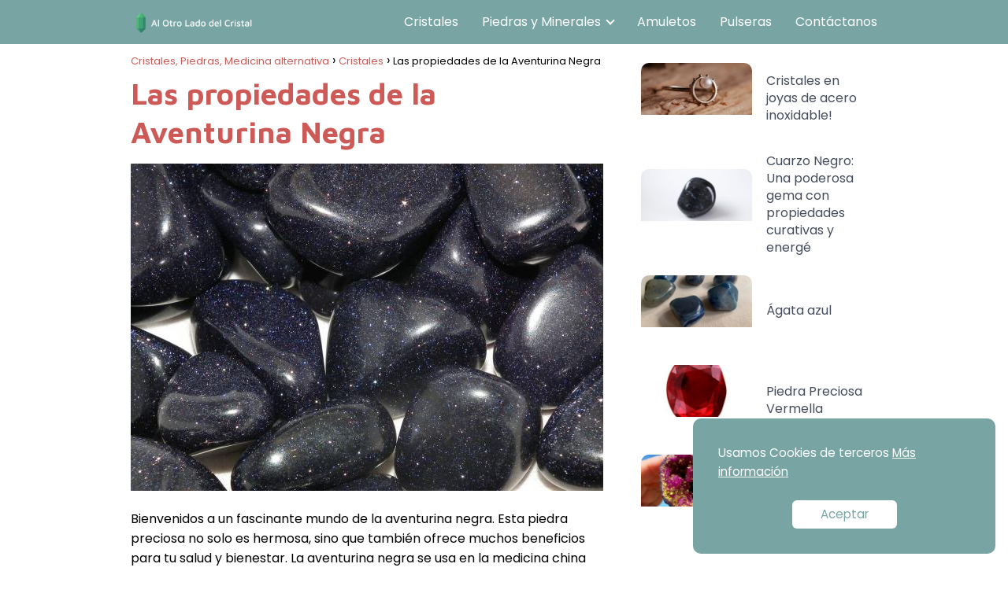

--- FILE ---
content_type: text/html; charset=UTF-8
request_url: https://alotroladodelcristal.com/cristales/las-propiedades-de-la-aventurina-negra/
body_size: 18012
content:
<!DOCTYPE html><html lang="es" prefix="og: https://ogp.me/ns#" > <head> <meta charset="UTF-8"><meta name="viewport" content="width=device-width, initial-scale=1.0, maximum-scale=2.0"> <style>img:is([sizes="auto" i], [sizes^="auto," i]) { contain-intrinsic-size: 3000px 1500px }</style> <link rel="dns-prefetch" href="https://www.googletagmanager.com"><link rel="preconnect" href="https://fonts.googleapis.com" crossorigin><link rel="preconnect" href="https://fonts.gstatic.com/" crossorigin><link rel="preconnect" href="https://www.googletagmanager.com" crossorigin><title>Las propiedades de la Aventurina Negra - Cristales, Piedras, Medicina alternativa</title><meta name="description" content="Bienvenidos a un fascinante mundo de la aventurina negra. Esta piedra preciosa no solo es hermosa, sino que también ofrece muchos beneficios para tu salud y"/><meta name="robots" content="follow, index, max-snippet:-1, max-video-preview:-1, max-image-preview:large"/><link rel="canonical" href="https://alotroladodelcristal.com/cristales/las-propiedades-de-la-aventurina-negra/"/><meta property="og:locale" content="es_ES"/><meta property="og:type" content="article"/><meta property="og:title" content="Las propiedades de la Aventurina Negra - Cristales, Piedras, Medicina alternativa"/><meta property="og:description" content="Bienvenidos a un fascinante mundo de la aventurina negra. Esta piedra preciosa no solo es hermosa, sino que también ofrece muchos beneficios para tu salud y"/><meta property="og:url" content="https://alotroladodelcristal.com/cristales/las-propiedades-de-la-aventurina-negra/"/><meta property="og:site_name" content="Al otro lado del cristal"/><meta property="article:section" content="Cristales"/><meta property="og:image" content="https://alotroladodelcristal.com/wp-content/uploads/las-propiedades-de-la-aventurina-negra.jpg"/><meta property="og:image:secure_url" content="https://alotroladodelcristal.com/wp-content/uploads/las-propiedades-de-la-aventurina-negra.jpg"/><meta property="og:image:width" content="600"/><meta property="og:image:height" content="416"/><meta property="og:image:alt" content="Las propiedades de la Aventurina Negra"/><meta property="og:image:type" content="image/jpeg"/><meta property="article:published_time" content="2023-03-12T00:14:40+00:00"/><meta name="twitter:card" content="summary_large_image"/><meta name="twitter:title" content="Las propiedades de la Aventurina Negra - Cristales, Piedras, Medicina alternativa"/><meta name="twitter:description" content="Bienvenidos a un fascinante mundo de la aventurina negra. Esta piedra preciosa no solo es hermosa, sino que también ofrece muchos beneficios para tu salud y"/><meta name="twitter:site" content="@margaritamaria"/><meta name="twitter:creator" content="@margaritamaria"/><meta name="twitter:image" content="https://alotroladodelcristal.com/wp-content/uploads/las-propiedades-de-la-aventurina-negra.jpg"/><meta name="twitter:label1" content="Escrito por"/><meta name="twitter:data1" content="admin"/><meta name="twitter:label2" content="Tiempo de lectura"/><meta name="twitter:data2" content="6 minutos"/><script type="application/ld+json" class="rank-math-schema">{"@context":"https://schema.org","@graph":[{"@type":["Person","Organization"],"@id":"https://alotroladodelcristal.com/#person","name":"Al otro lado del cristal","sameAs":["https://twitter.com/margaritamaria"],"logo":{"@type":"ImageObject","@id":"https://alotroladodelcristal.com/#logo","url":"https://alotroladodelcristal.com/wp-content/uploads/cropped-Al-otro-lado-del-cristal-Logo-Menu-2.png","contentUrl":"https://alotroladodelcristal.com/wp-content/uploads/cropped-Al-otro-lado-del-cristal-Logo-Menu-2.png","caption":"Al otro lado del cristal","inLanguage":"es"},"image":{"@type":"ImageObject","@id":"https://alotroladodelcristal.com/#logo","url":"https://alotroladodelcristal.com/wp-content/uploads/cropped-Al-otro-lado-del-cristal-Logo-Menu-2.png","contentUrl":"https://alotroladodelcristal.com/wp-content/uploads/cropped-Al-otro-lado-del-cristal-Logo-Menu-2.png","caption":"Al otro lado del cristal","inLanguage":"es"}},{"@type":"WebSite","@id":"https://alotroladodelcristal.com/#website","url":"https://alotroladodelcristal.com","name":"Al otro lado del cristal","publisher":{"@id":"https://alotroladodelcristal.com/#person"},"inLanguage":"es"},{"@type":"ImageObject","@id":"https://alotroladodelcristal.com/wp-content/uploads/las-propiedades-de-la-aventurina-negra.jpg","url":"https://alotroladodelcristal.com/wp-content/uploads/las-propiedades-de-la-aventurina-negra.jpg","width":"600","height":"416","inLanguage":"es"},{"@type":"WebPage","@id":"https://alotroladodelcristal.com/cristales/las-propiedades-de-la-aventurina-negra/#webpage","url":"https://alotroladodelcristal.com/cristales/las-propiedades-de-la-aventurina-negra/","name":"Las propiedades de la Aventurina Negra - Cristales, Piedras, Medicina alternativa","datePublished":"2023-03-12T00:14:40+00:00","dateModified":"2023-03-12T00:14:40+00:00","isPartOf":{"@id":"https://alotroladodelcristal.com/#website"},"primaryImageOfPage":{"@id":"https://alotroladodelcristal.com/wp-content/uploads/las-propiedades-de-la-aventurina-negra.jpg"},"inLanguage":"es"},{"@type":"Person","@id":"https://alotroladodelcristal.com/author/alejagarcia/","name":"admin","url":"https://alotroladodelcristal.com/author/alejagarcia/","image":{"@type":"ImageObject","@id":"https://secure.gravatar.com/avatar/e4a4f6482527ed59e002e11f39776c4311c81be1bfce4dd61591c2bc8673284a?s=96&amp;r=g","url":"https://secure.gravatar.com/avatar/e4a4f6482527ed59e002e11f39776c4311c81be1bfce4dd61591c2bc8673284a?s=96&amp;r=g","caption":"admin","inLanguage":"es"},"sameAs":["https://alotroladodelcristal.com"]},{"@type":"BlogPosting","headline":"Las propiedades de la Aventurina Negra - Cristales, Piedras, Medicina alternativa","datePublished":"2023-03-12T00:14:40+00:00","dateModified":"2023-03-12T00:14:40+00:00","articleSection":"Cristales","author":{"@id":"https://alotroladodelcristal.com/author/alejagarcia/","name":"admin"},"publisher":{"@id":"https://alotroladodelcristal.com/#person"},"description":"Bienvenidos a un fascinante mundo de la aventurina negra. Esta piedra preciosa no solo es hermosa, sino que tambi\u00e9n ofrece muchos beneficios para tu salud y","name":"Las propiedades de la Aventurina Negra - Cristales, Piedras, Medicina alternativa","@id":"https://alotroladodelcristal.com/cristales/las-propiedades-de-la-aventurina-negra/#richSnippet","isPartOf":{"@id":"https://alotroladodelcristal.com/cristales/las-propiedades-de-la-aventurina-negra/#webpage"},"image":{"@id":"https://alotroladodelcristal.com/wp-content/uploads/las-propiedades-de-la-aventurina-negra.jpg"},"inLanguage":"es","mainEntityOfPage":{"@id":"https://alotroladodelcristal.com/cristales/las-propiedades-de-la-aventurina-negra/#webpage"}}]}</script><link rel='dns-prefetch' href='//www.google.com'/><link rel='dns-prefetch' href='//fonts.googleapis.com'/><link rel="alternate" type="application/rss+xml" title="Cristales, Piedras, Medicina alternativa &raquo; Feed" href="https://alotroladodelcristal.com/feed/"/><link rel="alternate" type="application/rss+xml" title="Cristales, Piedras, Medicina alternativa &raquo; Feed de los comentarios" href="https://alotroladodelcristal.com/comments/feed/"/><link rel='stylesheet' id='wp-block-library-css' href='https://alotroladodelcristal.com/wp-includes/css/dist/block-library/style.min.css?ver=6.8.3' type='text/css' media='all'/><style id='classic-theme-styles-inline-css' type='text/css'>/*! This file is auto-generated */.wp-block-button__link{color:#fff;background-color:#32373c;border-radius:9999px;box-shadow:none;text-decoration:none;padding:calc(.667em + 2px) calc(1.333em + 2px);font-size:1.125em}.wp-block-file__button{background:#32373c;color:#fff;text-decoration:none}</style><link rel='stylesheet' id='contact-form-7-css' href='https://alotroladodelcristal.com/wp-content/plugins/contact-form-7/includes/css/styles.css?ver=6.1' type='text/css' media='all'/><link rel='stylesheet' id='asap-style-css' href='https://alotroladodelcristal.com/wp-content/themes/AsapTheme/assets/css/main.min.css?ver=02150722' type='text/css' media='all'/><link rel='stylesheet' id='asap-google-fonts-css' href='https://fonts.googleapis.com/css2?family=Poppins:wght@400;700&#038;family=Maven+Pro:wght@700&#038;display=swap' type='text/css' media='all'/><link rel='stylesheet' id='wpdreams-asl-basic-css' href='https://alotroladodelcristal.com/wp-content/plugins/ajax-search-lite/css/style.basic.css?ver=4.13.1' type='text/css' media='all'/><link rel='stylesheet' id='wpdreams-asl-instance-css' href='https://alotroladodelcristal.com/wp-content/plugins/ajax-search-lite/css/style-curvy-red.css?ver=4.13.1' type='text/css' media='all'/><link rel='stylesheet' id='aawp-css' href='https://alotroladodelcristal.com/wp-content/plugins/aawp/assets/dist/css/main.css?ver=3.17.3' type='text/css' media='all'/><link rel='shortlink' href='https://alotroladodelcristal.com/?p=345'/><link rel="alternate" title="oEmbed (JSON)" type="application/json+oembed" href="https://alotroladodelcristal.com/wp-json/oembed/1.0/embed?url=https%3A%2F%2Falotroladodelcristal.com%2Fcristales%2Flas-propiedades-de-la-aventurina-negra%2F"/><link rel="alternate" title="oEmbed (XML)" type="text/xml+oembed" href="https://alotroladodelcristal.com/wp-json/oembed/1.0/embed?url=https%3A%2F%2Falotroladodelcristal.com%2Fcristales%2Flas-propiedades-de-la-aventurina-negra%2F&#038;format=xml"/><style type="text/css">.aawp .aawp-tb__row--highlight{background-color:#256aaf;}.aawp .aawp-tb__row--highlight{color:#256aaf;}.aawp .aawp-tb__row--highlight a{color:#256aaf;}</style><link rel="preload" as="image" href="https://alotroladodelcristal.com/wp-content/uploads/las-propiedades-de-la-aventurina-negra.jpg"/> <style> body {font-family: 'Poppins', sans-serif !important;background: #FFFFFF;font-weight: 400 !important;}h1,h2,h3,h4,h5,h6 {font-family: 'Maven Pro', sans-serif !important;font-weight: 700;line-height: 1.3;}h1 {color:#ce5a57 }h2,h5,h6 {color:#e1b16a }h3 {color:#78a5a3 }h4 {color:#444c5c }.article-loop p, .article-loop-featured p, .article-loop h2, .article-loop h3, .article-loop h4, .article-loop span.entry-title, .related-posts p, .last-post-sidebar p, .woocommerce-loop-product__title {font-family: 'Poppins', sans-serif !important;font-size: 18px !important;font-weight: 400 !important;}.article-loop .show-extract p, .article-loop .show-extract span {font-family: 'Poppins', sans-serif !important;font-weight: 400 !important;}a {color: #ce5a57;}.the-content .post-index span, .des-category .post-index span {font-size:18px;}.the-content .post-index li, .the-content .post-index a, .des-category .post-index li, .des-category .post-index a, .comment-respond > p > span > a, .asap-pros-cons-title span, .asap-pros-cons ul li span, .woocommerce #reviews #comments ol.commentlist li .comment-text p, .woocommerce #review_form #respond p, .woocommerce .comment-reply-title, .woocommerce form .form-row label, .woocommerce-page form .form-row label {font-size: calc(18px - 2px);}.content-tags a, .tagcloud a {border:1px solid #ce5a57;}.content-tags a:hover, .tagcloud a:hover {color: #ce5a5799;}p, .the-content ul li, .the-content ol li {color: #444c5c;font-size: 18px;line-height: 1.6;}.comment-author cite, .primary-sidebar ul li a, .woocommerce ul.products li.product .price, span.asap-author {color: #444c5c;}.comment-body p, #commentform input, #commentform textarea {font-size: calc(18px - 2px);}.breadcrumb a, .breadcrumb span, .woocommerce .woocommerce-breadcrumb {font-size: calc(18px - 5px);}.content-footer p, .content-footer li, .search-header input:not([type=submit]):not([type=radio]):not([type=checkbox]):not([type=file]) {font-size: calc(18px - 4px) !important;}.search-header input:not([type=submit]):not([type=radio]):not([type=checkbox]):not([type=file]) {border:1px solid #ffffff26 !important;}h1 {font-size: 38px;}h2 {font-size: 32px;}h3 {font-size: 28px;}h4 {font-size: 23px;}.site-header, #cookiesbox {background: #78a5a3;}.site-header-wc a span.count-number {border:1px solid #ffffff;}.content-footer {background: #78a5a3;}.comment-respond > p, .area-comentarios ol > p, .error404 .content-loop p + p, .search .content-loop p + p {border-bottom:1px solid #444c5c }.pagination a, .nav-links a, .woocommerce #respond input#submit, .woocommerce a.button, .woocommerce button.button, .woocommerce input.button, .woocommerce #respond input#submit.alt, .woocommerce a.button.alt, .woocommerce button.button.alt, .woocommerce input.button.alt, .wpcf7-form input.wpcf7-submit {background: #444c5c;color: #e1b16a !important;}.woocommerce div.product .woocommerce-tabs ul.tabs li.active {border-bottom: 2px solid #444c5c;}.pagination a:hover, .nav-links a:hover {background: #444c5cB3;}.article-loop a span.entry-title {color:#444c5c !important;}.article-loop a:hover p, .article-loop a:hover span.entry-title {color: #ce5a57 !important;}.article-loop.custom-links a:hover span.entry-title {color: #444c5c !important;}#commentform input, #commentform textarea {border: 2px solid #444c5c;font-weight: 400 !important;}.content-loop {max-width: 980px;}.site-header-content {max-width: 980px;}.content-footer {max-width: calc(980px - 32px);}.content-footer-social {background: #78a5a31A;}.content-single {max-width: 980px;}.content-page {max-width: 980px;}.content-wc {max-width: 980px;}.reply a, .go-top {background: #444c5c;color: #e1b16a;}.reply a {border: 2px solid #444c5c;}#commentform input[type=submit] {background: #444c5c;color: #e1b16a;}.site-header a, header, header label {color: #ffffff;}.content-footer a, .content-footer p, .content-footer .widget-area {color: #FFFFFF;}header .line {background: #ffffff;}.site-logo img {max-width: 160px;}.search-header {margin-left: 0px;}.primary-sidebar {width:300px;}p.sidebar-title, .comment-respond > p, .area-comentarios ol > p {font-size:calc(18px + 2px);}.popular-post-sidebar ol a {color:#444c5c;font-size:calc(18px - 2px);}.popular-post-sidebar ol li:before, .primary-sidebar div ul li:before {border-color: #444c5c;}.search-form input[type=submit] {background:#78a5a3;}.search-form {border:2px solid #444c5c;}.sidebar-title:after,.archive .content-loop h1:after {background:#444c5c;}.single-nav .nav-prev a:before, .single-nav .nav-next a:before {border-color:#444c5c;}.single-nav a {color:#444c5c;font-size:calc(18px - 3px);}.the-content .post-index {border-top:2px solid #444c5c;}.the-content .post-index #show-table {color:#ce5a57;font-size: calc(18px - 3px);font-weight: 400;}.the-content .post-index .btn-show {font-size: calc(18px - 3px) !important;}.search-header form {width:200px;}.site-header .site-header-wc svg {stroke:#ffffff;}.item-featured {color:#FFFFFF;background:#f16028;} html{scroll-behavior:smooth;} .article-content, #commentform input, #commentform textarea, .reply a, .woocommerce #respond input#submit, .woocommerce #respond input#submit.alt, .woocommerce-address-fields__field-wrapper input, .woocommerce-EditAccountForm input, .wpcf7-form input, .wpcf7-form textarea, .wpcf7-form input.wpcf7-submit {border-radius:10px !important;}.pagination a, .pagination span, .nav-links a {border-radius:50%;min-width:2.5rem;}.reply a {padding:6px 8px !important;}.asap-icon, .asap-icon-single {border-radius:50%;}.asap-icon{margin-right:1px;padding:.6rem !important;}.content-footer-social {border-top-left-radius:10px;border-top-right-radius:10px;}.item-featured, .content-item-category>span, .woocommerce span.onsale, .woocommerce a.button, .woocommerce button.button, .woocommerce input.button, .woocommerce a.button.alt, .woocommerce button.button.alt, .woocommerce input.button.alt, .product-gallery-summary .quantity input, #add_payment_method table.cart input, .woocommerce-cart table.cart input, .woocommerce-checkout table.cart input, .woocommerce div.product form.cart .variations select {border-radius:2rem !important;}.search-home input {border-radius:2rem !important;padding: 0.875rem 1.25rem !important;}.search-home button.s-btn {margin-right:1.25rem !important;}#cookiesbox p, #cookiesbox a {color: #ffffff;}#cookiesbox button {background: #ffffff;color:#78a5a3;}@media (min-width:1050px) {ul.sub-menu, ul.sub-menu li {border-radius:10px;}.search-header input {border-radius:2rem !important;padding: 0 0 0 .85rem !important;}.search-header button.s-btn {width:2.65rem !important;}.site-header .asap-icon svg {stroke: #ffffff !important;} .article-loop-featured:first-child .article-image-featured {border-top-left-radius:10px !important;border-bottom-left-radius:10px !important;}.article-loop-featured.asap-columns-1:nth-child(1) .article-image-featured, .article-loop-featured.asap-columns-2:nth-child(2) .article-image-featured, .article-loop-featured.asap-columns-3:nth-child(3) .article-image-featured, .article-loop-featured.asap-columns-4:nth-child(4) .article-image-featured, .article-loop-featured.asap-columns-5:nth-child(5) .article-image-featured {border-top-right-radius:10px !important;border-bottom-right-radius:10px !important;} } .content-footer {border-top-left-radius:10px;border-top-right-radius:10px;} .checkbox .check-table svg {stroke:#444c5c;} @media(max-width:480px) {h1, .archive .content-loop h1 {font-size: calc(38px - 8px);}h2 {font-size: calc(32px - 4px);}h3 {font-size: calc(28px - 4px);} .article-loop-featured .article-image-featured {border-radius:10px !important;} }@media(min-width:1050px) {.content-thin {width: calc(95% - 300px);}#menu>ul {font-size: calc(18px - 2px);}#menu ul .menu-item-has-children:after {border: solid #ffffff;border-width: 0 2px 2px 0;}} .item-featured {margin-top:44px;} .last-post-sidebar {padding:0;margin-bottom:2rem !important;}.last-post-sidebar .article-loop a {display:flex !important;align-items: center;}.last-post-sidebar .article-loop p {width:100%;text-align:left !important;margin-bottom:0;font-size: calc(18px - 2px) !important;}.last-post-sidebar .article-content {height:90px !important;margin-bottom:0 !important;margin-right:.5rem;min-width:120px;}.last-post-sidebar .article-image {height:90px !important;min-width:120px;}.last-post-sidebar article {margin-bottom:1.5rem !important;} .the-content ul:not(#index-table) li::marker {color: #444c5c;}.the-content > ol:not(#index-table *) > li:before {content: counter(li);counter-increment: li;left: -1.5em;top: 65%;color:#e1b16a;background: #444c5c;height: 1.4em;width: 1.22em;padding: 1px 1px 1px 2px;border-radius: 6px;border: 1px solid #444c5c;line-height: 1.5em;font-size: 24px;text-align: center;font-weight: 400;float: left !important;margin-right: 16px;margin-top: 8px;}.the-content > ol:not(#index-table *) {counter-reset: li;list-style: none;padding: 0;margin-bottom: 2rem;text-shadow: 0 1px 0 rgb(255 255 255 / 50%);}.the-content > ol:not(#index-table) > li {position: relative;display: block;padding: 0.5rem 0 0;margin: 0.5rem 0 1.25rem !important;border-radius: 10px;color: #444;text-decoration: none;margin-left: 2px;} .asap-date-loop {font-size: calc(18px - 5px) !important;text-align:center;} .content-cluster .article-loop p, .content-cluster .article-loop h2, .content-cluster .article-loop h3, .content-cluster .article-loop h4, .content-cluster .article-loop span.entry-title {text-align: left !important;margin-bottom:8px !important;padding:0 10px 0 0 !important;}.content-cluster .article-loop .show-extract p {font-size: calc(18px - 2px) !important;}@media (min-width:800px) {.content-cluster .article-loop {margin-bottom:1rem !important;}} .the-content h2:before {margin-top: -70px;height: 70px;} .content-footer .widget-area {padding-right:2rem;}footer {background: #78a5a3;}.content-footer {padding:20px;}.content-footer p.widget-title {margin-bottom:10px;}.content-footer .logo-footer {width:100%;align-items:flex-start;}.content-footer-social {width: 100%;}.content-footer-social > div {max-width: calc(980px - 32px);margin:0 auto;}@media (min-width:1050px) {.content-footer {padding:20px 0;}}@media (max-width:1050px) {.content-footer .logo-footer {margin:0 0 1rem 0 !important;}.content-footer .widget-area {margin-top:2rem !important;}} @media (max-width:1050px) {.content-footer {padding-bottom:44px;}} @media (max-width: 1050px) and (min-width:481px) { .article-loop-featured .article-image-featured {border-radius: 10px !important;} }</style><meta name="theme-color" content="#78a5a3"><script type="application/ld+json"> { "@context": "http://schema.org", "@type": "Organization", "name": "Cristales, Piedras, Medicina alternativa", "alternateName": "Conoce todo lo que hay al otro lado del cristal", "url": "https://alotroladodelcristal.com" ,"logo": "https://alotroladodelcristal.com/wp-content/uploads/cropped-Al-otro-lado-del-cristal-Logo-Menu-2.png" }</script><script type="application/ld+json"> { "@context": "https://schema.org", "@type": "Article", "mainEntityOfPage": { "@type": "WebPage", "@id": "https://alotroladodelcristal.com/cristales/las-propiedades-de-la-aventurina-negra/" }, "headline": "Las propiedades de la Aventurina Negra", "image": { "@type": "ImageObject", "url": "https://alotroladodelcristal.com/wp-content/uploads/las-propiedades-de-la-aventurina-negra.jpg" }, "author": { "@type": "Person", "name": "admin" }, "publisher": { "@type": "Organization", "name": "Cristales, Piedras, Medicina alternativa" , "logo": { "@type": "ImageObject", "url": "https://alotroladodelcristal.com/wp-content/uploads/cropped-Al-otro-lado-del-cristal-Logo-Menu-2.png" } }, "datePublished": "2023-03-12 00:14", "dateModified": "2023-03-12 00:14"}</script> <link rel="preconnect" href="https://fonts.gstatic.com" crossorigin/> <link rel="preload" as="style" href="//fonts.googleapis.com/css?family=Open+Sans&display=swap"/> <link rel="stylesheet" href="//fonts.googleapis.com/css?family=Open+Sans&display=swap" media="all"/> <style> div[id*='ajaxsearchlitesettings'].searchsettings .asl_option_inner label { font-size: 0px !important; color: rgba(0, 0, 0, 0); } div[id*='ajaxsearchlitesettings'].searchsettings .asl_option_inner label:after { font-size: 11px !important; position: absolute; top: 0; left: 0; z-index: 1; } .asl_w_container { width: 100%; margin: 0px 0px 0px 0px; min-width: 200px; } div[id*='ajaxsearchlite'].asl_m { width: 100%; } div[id*='ajaxsearchliteres'].wpdreams_asl_results div.resdrg span.highlighted { font-weight: bold; color: rgba(217, 49, 43, 1); background-color: rgba(238, 238, 238, 1); } div[id*='ajaxsearchliteres'].wpdreams_asl_results .results img.asl_image { width: 70px; height: 70px; object-fit: cover; } div[id*='ajaxsearchlite'].asl_r .results { max-height: none; } div[id*='ajaxsearchlite'].asl_r { position: absolute; } div.asl_r.asl_w.vertical .results .item::after { display: block; position: absolute; bottom: 0; content: ''; height: 1px; width: 100%; background: #D8D8D8; } div.asl_r.asl_w.vertical .results .item.asl_last_item::after { display: none; } </style> <script async src="https://www.googletagmanager.com/gtag/js?id=G-2WBHDDJH3K"></script><script> window.dataLayer = window.dataLayer || []; function gtag(){dataLayer.push(arguments);} gtag('js', new Date()); gtag('config', 'G-2WBHDDJH3K');</script><script async src="https://pagead2.googlesyndication.com/pagead/js/adsbygoogle.js?client=ca-pub-3749906629150647" crossorigin="anonymous"></script><meta name="publisuites-verify-code" content="aHR0cHM6Ly9hbG90cm9sYWRvZGVsY3Jpc3RhbC5jb20="/><style id="uagb-style-conditional-extension">@media (min-width: 1025px){body .uag-hide-desktop.uagb-google-map__wrap,body .uag-hide-desktop{display:none !important}}@media (min-width: 768px) and (max-width: 1024px){body .uag-hide-tab.uagb-google-map__wrap,body .uag-hide-tab{display:none !important}}@media (max-width: 767px){body .uag-hide-mob.uagb-google-map__wrap,body .uag-hide-mob{display:none !important}}</style><style id="uagb-style-frontend-345">.uag-blocks-common-selector{z-index:var(--z-index-desktop) !important}@media (max-width: 976px){.uag-blocks-common-selector{z-index:var(--z-index-tablet) !important}}@media (max-width: 767px){.uag-blocks-common-selector{z-index:var(--z-index-mobile) !important}}</style><link rel="icon" href="https://alotroladodelcristal.com/wp-content/uploads/cropped-cristales-de-sanacion-1-32x32.png" sizes="32x32"/><link rel="icon" href="https://alotroladodelcristal.com/wp-content/uploads/cropped-cristales-de-sanacion-1-192x192.png" sizes="192x192"/><link rel="apple-touch-icon" href="https://alotroladodelcristal.com/wp-content/uploads/cropped-cristales-de-sanacion-1-180x180.png"/><meta name="msapplication-TileImage" content="https://alotroladodelcristal.com/wp-content/uploads/cropped-cristales-de-sanacion-1-270x270.png"/></head> <body class="wp-singular postid-345 wp-theme-AsapTheme aawp-custom"> <header class="site-header"> <div class="site-header-content"> <div class="site-logo"><a href="https://alotroladodelcristal.com/" class="custom-logo-link" rel="home"><img width="250" height="50" src="https://alotroladodelcristal.com/wp-content/uploads/cropped-Al-otro-lado-del-cristal-Logo-Menu-2.png" class="custom-logo" alt="Al otro lado del cristal - Logo" decoding="async"/></a></div> <div> <input type="checkbox" id="btn-menu"/> <label id="nav-icon" for="btn-menu"> <div class="circle nav-icon"> <span class="line top"></span> <span class="line middle"></span> <span class="line bottom"></span> </div> </label> <nav id="menu" itemscope="itemscope" itemtype="http://schema.org/SiteNavigationElement" role="navigation"> <ul id="menu-menu-principal" class="abc"><li id="menu-item-101" class="menu-item menu-item-type-taxonomy menu-item-object-category current-post-ancestor current-menu-parent current-post-parent menu-item-101"><a href="https://alotroladodelcristal.com/cristales/" itemprop="url">Cristales</a></li><li id="menu-item-527" class="menu-item menu-item-type-custom menu-item-object-custom menu-item-has-children menu-item-527"><a href="#" itemprop="url">Piedras y Minerales</a><ul class="sub-menu"> <li id="menu-item-102" class="menu-item menu-item-type-taxonomy menu-item-object-category menu-item-102"><a href="https://alotroladodelcristal.com/piedras/" itemprop="url">Piedras</a></li> <li id="menu-item-526" class="menu-item menu-item-type-taxonomy menu-item-object-category menu-item-526"><a href="https://alotroladodelcristal.com/minerales/" itemprop="url">Minerales</a></li></ul></li><li id="menu-item-522" class="menu-item menu-item-type-taxonomy menu-item-object-category menu-item-522"><a href="https://alotroladodelcristal.com/amuletos/" itemprop="url">Amuletos</a></li><li id="menu-item-523" class="menu-item menu-item-type-taxonomy menu-item-object-category menu-item-523"><a href="https://alotroladodelcristal.com/pulseras/" itemprop="url">Pulseras</a></li><li id="menu-item-100" class="menu-item menu-item-type-post_type menu-item-object-page menu-item-100"><a href="https://alotroladodelcristal.com/contactanos/" itemprop="url">Contáctanos</a></li></ul> </nav> </div> </div> </header> <main class="content-single"> <article class="content-thin"> <div role="navigation" aria-label="Breadcrumbs" class="breadcrumb-trail breadcrumbs" itemprop="breadcrumb"><ul class="breadcrumb" itemscope itemtype="http://schema.org/BreadcrumbList"><meta name="numberOfItems" content="3"/><meta name="itemListOrder" content="Ascending"/><li itemprop="itemListElement" itemscope itemtype="http://schema.org/ListItem" class="trail-item trail-begin"><a href="https://alotroladodelcristal.com/" rel="home" itemprop="item"><span itemprop="name">Cristales, Piedras, Medicina alternativa</span></a><meta itemprop="position" content="1"/></li><li itemprop="itemListElement" itemscope itemtype="http://schema.org/ListItem" class="trail-item"><a href="https://alotroladodelcristal.com/cristales/" itemprop="item"><span itemprop="name">Cristales</span></a><meta itemprop="position" content="2"/></li><li itemprop="itemListElement" itemscope itemtype="http://schema.org/ListItem" class="trail-item trail-end"><span itemprop="name">Las propiedades de la Aventurina Negra</span><meta itemprop="position" content="3"/></li></ul></div> <h1>Las propiedades de la Aventurina Negra</h1> <div class="post-thumbnail"><img width="600" height="416" src="https://alotroladodelcristal.com/wp-content/uploads/las-propiedades-de-la-aventurina-negra.jpg" class="attachment-large size-large wp-post-image" alt="las propiedades de la aventurina negra" decoding="async" fetchpriority="high" title="Las propiedades de la Aventurina Negra 1"></div> <div class="the-content"> Bienvenidos a un fascinante mundo de la aventurina negra. Esta piedra preciosa no solo es hermosa, sino que también ofrece muchos beneficios para tu salud y bienestar. La aventurina negra se usa en la medicina china desde hace miles de años para tratar problemas de salud como dolores de cabeza, fatiga crónica, trastornos digestivos y estrés. Esta piedra también se considera una fuente de curación emocional profunda, lo cual es esencial para el equilibrio y la salud general del cuerpo. En este artículo, exploraremos los usos y los beneficios de la aventurina negra, así como las formas en las que puedes incorporarla a tu vida.<div class="post-index"><span>Tabla de Contenidos<span class="btn-show"><label class="checkbox"><input type="checkbox"/ ><span class="check-table" ><svg xmlns="http://www.w3.org/2000/svg" viewBox="0 0 24 24"><path stroke="none" d="M0 0h24v24H0z" fill="none"/><polyline points="6 15 12 9 18 15"/></svg></span></label></span></span> <ol id="index-table"> <li> <a href="#Las_propiedades_de_la_Aventurina_Negra" title="Las propiedades de la Aventurina Negra">Las propiedades de la Aventurina Negra</a> </li> <li> <a href="#Origen_y_Propiedades_de_la_Aventurina_Negra" title="Origen y Propiedades de la Aventurina Negra">Origen y Propiedades de la Aventurina Negra</a> </li> <li> <a href="#Cómo_Usar_la_Aventurina_Negra" title="Cómo Usar la Aventurina Negra">Cómo Usar la Aventurina Negra</a> </li> <li> <a href="#Beneficios_de_la_Aventurina_Negra" title="Beneficios de la Aventurina Negra">Beneficios de la Aventurina Negra</a> </li> <li> <a href="#¿Qué_beneficios_tiene_la_piedra_aventurina?" title="¿Qué beneficios tiene la piedra aventurina?">¿Qué beneficios tiene la piedra aventurina?</a> </li> <li> <a href="#¿Qué_significado_tiene_la_aventurina?" title="¿Qué significado tiene la aventurina?">¿Qué significado tiene la aventurina?</a> </li> <li> <a href="#¿Qué_poder_tiene_la_piedra_negra?" title="¿Qué poder tiene la piedra negra?">¿Qué poder tiene la piedra negra?</a> <ol > <li> <a href="#¿Cómo_saber_si_la_aventurina_es_falsa?" title="¿Cómo saber si la aventurina es falsa?">¿Cómo saber si la aventurina es falsa?</a> </li> </ol> </li> <li> <a href="#Encuentra_los_más_vendidos_de_Amazon" title="Encuentra los más vendidos de Amazon">Encuentra los más vendidos de Amazon</a> </li> </li> </ol> </div><h2 id="Las_propiedades_de_la_Aventurina_Negra">Las propiedades de la Aventurina Negra</h2><p>La Aventurina Negra es una variedad única de cuarzo con inclusiones de minerales que le dan un color gris oscuro. Esta variedad de cuarzo se usa en la curación como una herramienta para la liberación de energías negativas y como una forma de atraer energías positivas. Esta piedra también se conoce como «Piedra de la Suerte» y se cree que trae buena suerte y una energía de prosperidad y buena fortuna. </p><h2 id="Origen_y_Propiedades_de_la_Aventurina_Negra">Origen y Propiedades de la Aventurina Negra</h2><p>La Aventurina Negra se forma cuando la silicosa arenas se mezclan con minerales cargados de hierro, dando lugar a una piedra con un color negro mate. Esta variedad de cuarzo es extremadamente única y se cree que posee propiedades curativas especiales. </p><p>Se dice que la Aventurina Negra ayuda a drenar la energía negativa de una persona, limpiando sus chakras y abriendo su corazón. Esta piedra es una herramienta muy poderosa para la liberación del pasado, la purificación y la iluminación. </p><h2 id="Cómo_Usar_la_Aventurina_Negra">Cómo Usar la Aventurina Negra</h2><p>La Aventurina Negra se puede usar para curar la mente, el cuerpo y el espíritu. Se cree que esta piedra ayuda a liberar la energía estancada y a curar heridas emocionales del pasado. La Aventurina Negra también puede ayudar a abrir la mente a nuevas ideas y perspectivas. </p><p>Esta piedra se puede usar para crear un ambiente de prosperidad y buena suerte. Se cree que la Aventurina Negra ayuda a atraer energías positivas y a atraer buena fortuna y abundancia. </p><p>La Aventurina Negra se puede usar en la meditación para conectar con uno mismo y también para desbloquear los chakras. Esta piedra se puede llevar consigo para conectar con la energía de la tierra y para protegerse de la energía negativa.</p><h2 id="Beneficios_de_la_Aventurina_Negra">Beneficios de la Aventurina Negra</h2><ul> <li><strong>Ayuda a expandir la conciencia</strong></li> <li><strong>Promueve la creatividad</strong></li> <li><strong>Abre el corazón</strong></li> <li><strong>Aumenta la motivación</strong></li> <li><strong>Trae buena suerte y prosperidad</strong></li></ul><p>La Aventurina Negra es una piedra curativa y protector muy poderosa. Esta variedad de cuarzo puede ayudar a liberar energías negativas, abrir el corazón y atraer energías positivas para promover el bienestar general. Esta hermosa piedra es una excelente herramienta para los practicantes de la curación y de la meditación. </p><h2 id="¿Qué_beneficios_tiene_la_piedra_aventurina?">¿Qué beneficios tiene la piedra aventurina?</h2>La <b>piedra aventurina</b> es una piedra preciosa de color verde brillante, con matices más claros o más oscuros. Esta piedra se conoce por ser una piedra de la suerte debido a la energía positiva que emite. La piedra aventurina es una variedad de cuarzo con inclusiones de otros minerales, como la epidota o la hematita. Esta piedra se encuentra principalmente en el Himalaya, en India, en Pakistán y en otros lugares.Se cree que la piedra aventurina ayuda a atraer el éxito, la fortuna y la buena suerte a quien la lleva consigo. Esta piedra también se conoce como la piedra de la abundancia y la prosperidad.<b>Beneficios de la piedra aventurina:</b><ul> <li>Ayuda a equilibrar las emociones y promueve la tranquilidad.</li> <li>Estimula la creatividad y la innovación.</li> <li>Esta piedra ayuda a liberar bloqueos energéticos y a desbloquear la energía bloqueada.</li> <li>Promueve la comunicación y el diálogo.</li> <li>Ayuda a la curación física y emocional.</li> <li>Aumenta la energía y la vitalidad.</li> <li>Estimula los sentidos y la sensibilidad.</li> <li>Ayuda a desarrollar la intuición y a manifestar los deseos.</li></ul><h2 id="¿Qué_significado_tiene_la_aventurina?">¿Qué significado tiene la aventurina?</h2><strong>La aventurina</strong> es una variedad de cuarzo verde transparente con inclusiones de minerales que le dan un brillo metálico verde. Estas inclusiones se forman durante el proceso de cristalización y se llaman aventurina. Debido a su color verde, esta piedra preciosa se ha asociado con la naturaleza y con la prosperidad.Esta piedra se considera una gema suerte y trae buena suerte y energía positiva. Tradicionalmente se ha utilizado para ayudar a las personas a alcanzar sus metas, ya que se cree que estimula la voluntad y la determinación necesarias para lograr el éxito. También se cree que la aventurina puede ayudar a aliviar el estrés y la ansiedad, así como a equilibrar la energía emocional.Además, la aventurina se cree que es una piedra protectora, ya que se cree que ayuda a proteger contra el mal de ojo y otros males espirituales. Esta piedra también se ha utilizado para ayudar a abrir el tercer ojo, lo que permite aumentar la intuición y la clarividencia.Propiedades de la aventurina: <ul><li>Equilibra la energía emocional.</li><li>Estimula la voluntad y la determinación.</li><li>Ofrece buena suerte y energía positiva.</li><li>Alivia el estrés y la ansiedad.</li><li>Protege contra el mal de ojo y otros males espirituales.</li><li>Abre el tercer ojo.</li><li>Mejora la intuición y la clarividencia.</li></ul><h2 id="¿Qué_poder_tiene_la_piedra_negra?">¿Qué poder tiene la piedra negra?</h2>La <b>Piedra Negra</b> es una variedad de mineral llamado <b>obsidiana</b>, que se forma cuando la lava rica en silicatos se enfría y cristaliza. Esta forma de vidrio volcánico es una de las variedades más antiguas conocidas por el hombre.<b>Propiedades de la Piedra Negra</b><ul> <li>Es una piedra de protección.</li> <li>Ayuda a absorber las energías negativas.</li> <li>Es una piedra de limpieza espiritual.</li> <li>Proporciona la fuerza y la paz necesarias para afrontar situaciones difíciles.</li> <li>Potencia la creatividad.</li> <li>Ayuda a mantener el equilibrio emocional.</li> <li>Es una piedra de la intuición.</li></ul>De acuerdo con la cultura antigua, la <b>Piedra Negra</b> se usaba para alinear los chakras, proteger contra la magia negra y alejar los malos espíritus. Esta piedra también se consideraba un símbolo de fuerza, resistencia y perseverancia.<h3 id="¿Cómo_saber_si_la_aventurina_es_falsa?">¿Cómo saber si la aventurina es falsa?</h3><p><strong>La aventurina</strong> es una piedra preciosa compuesta principalmente por cuarzo y minerales como el óxido de hierro, lo que le da su característico color verde. Esta piedra se ha utilizado durante siglos para hacer joyas hermosas, pero existen algunas piezas falsas que carecen de los minerales reales y que no son tan valiosas. Para asegurarse de que una aventurina es verdadera, hay algunas cosas que puedes hacer para verificar su autenticidad.</p><ul> <li>Inspecciona la piedra para ver si hay imperfecciones o inclusiones en su superficie. La aventurina verdadera generalmente contiene muchos minerales, lo que la hace única e irregular.</li> <li>Compruébalo con la lupa. La aventurina verdadera tendrá una estructura cristalina, mientras que una falsa parecerá más lisa y uniforme.</li> <li>Prueba la dureza. La aventurina verdadera es una piedra dura, mientras que una falsa se raspará y rayará fácilmente.</li> <li>Haz la prueba del ácido. El ácido vitriólico es una forma segura y eficaz para evaluar la autenticidad de una aventurina. Si la piedra es verdadera, el ácido no le hará ningún daño.</li> <li>Pídele a un experto que revise la piedra. Si no estás seguro de si tu aventurina es auténtica, puedes llevarla a un experto en gemología para que te ayude a determinar su autenticidad.</li></ul>La aventurina negra es una variedad de aventurina, una piedra natural con una apariencia brillante y brillante. Se cree que la aventurina negra es útil para ayudar a los usuarios a conectar con sus emociones más profundas y ampliar su conciencia. Esta piedra se considera una fuente de energía curativa que ayuda a los usuarios a encontrar la estabilidad emocional y la creatividad. También se dice que la aventurina negra ayuda a aliviar el estrés, la ansiedad y la depresión, mejora el sueño y estimula la intuición.<h2 id="Encuentra_los_más_vendidos_de_Amazon">Encuentra los más vendidos de Amazon</h2><div class="wp-block-buttons is-content-justification-center is-layout-flex wp-container-core-buttons-is-layout-16018d1d wp-block-buttons-is-layout-flex"><div class="wp-block-button has-custom-font-size has-large-font-size"><a class="wp-block-button__link has-background wp-element-button" href="https://www.amazon.com/s?k=aventurina+negra&amp;crid=20QZDU4P9TJBP&amp;sprefix=cristales+de+sanacion%2Caps%2C154&amp;linkCode=ll2&amp;tag=nellycuervo-20&amp;linkId=aabfd32bb0e3e2ea297b5d7d6c63fb97&amp;language=en_US&amp;ref_=as_li_ss_tl" style="background-color:#ce5a57" target="_blank" rel="noreferrer noopener nofollow">Consigue aquí los más vendidos de Amazon</a></div></div> </div> <div class="social-buttons flexbox"> <a href="https://www.facebook.com/sharer/sharer.php?u=https://alotroladodelcristal.com/cristales/las-propiedades-de-la-aventurina-negra/" class="asap-icon-single icon-facebook" target="_blank" rel="nofollow noopener"><svg xmlns="http://www.w3.org/2000/svg" viewBox="0 0 24 24"><path stroke="none" d="M0 0h24v24H0z" fill="none"/><path d="M7 10v4h3v7h4v-7h3l1 -4h-4v-2a1 1 0 0 1 1 -1h3v-4h-3a5 5 0 0 0 -5 5v2h-3"/></svg></a> <a href="fb-messenger://share/?link=https://alotroladodelcristal.com/cristales/las-propiedades-de-la-aventurina-negra/" class="asap-icon-single icon-facebook-m" target="_blank" rel="nofollow noopener"><svg xmlns="http://www.w3.org/2000/svg" viewBox="0 0 24 24"><path stroke="none" d="M0 0h24v24H0z" fill="none"/><path d="M3 20l1.3 -3.9a9 8 0 1 1 3.4 2.9l-4.7 1"/><path d="M8 13l3 -2l2 2l3 -2"/></svg></a> <a href="https://twitter.com/intent/tweet?text=Las propiedades de la Aventurina Negra&url=https://alotroladodelcristal.com/cristales/las-propiedades-de-la-aventurina-negra/" class="asap-icon-single icon-twitter" target="_blank" rel="nofollow noopener" viewBox="0 0 24 24"><svg xmlns="http://www.w3.org/2000/svg"><path stroke="none" d="M0 0h24v24H0z" fill="none"/><path d="M22 4.01c-1 .49 -1.98 .689 -3 .99c-1.121 -1.265 -2.783 -1.335 -4.38 -.737s-2.643 2.06 -2.62 3.737v1c-3.245 .083 -6.135 -1.395 -8 -4c0 0 -4.182 7.433 4 11c-1.872 1.247 -3.739 2.088 -6 2c3.308 1.803 6.913 2.423 10.034 1.517c3.58 -1.04 6.522 -3.723 7.651 -7.742a13.84 13.84 0 0 0 .497 -3.753c-.002 -.249 1.51 -2.772 1.818 -4.013z"/></svg></a> <a href="https://pinterest.com/pin/create/button/?url=https://alotroladodelcristal.com/cristales/las-propiedades-de-la-aventurina-negra/&media=https://alotroladodelcristal.com/wp-content/uploads/las-propiedades-de-la-aventurina-negra.jpg" class="asap-icon-single icon-pinterest" target="_blank" rel="nofollow noopener"><svg xmlns="http://www.w3.org/2000/svg" viewBox="0 0 24 24"><path stroke="none" d="M0 0h24v24H0z" fill="none"/><line x1="8" y1="20" x2="12" y2="11"/><path d="M10.7 14c.437 1.263 1.43 2 2.55 2c2.071 0 3.75 -1.554 3.75 -4a5 5 0 1 0 -9.7 1.7"/><circle cx="12" cy="12" r="9"/></svg></a> <a href="https://wa.me/?text=Las propiedades de la Aventurina Negra%20-%20https://alotroladodelcristal.com/cristales/las-propiedades-de-la-aventurina-negra/" class="asap-icon-single icon-whatsapp" target="_blank" rel="nofollow noopener"><svg xmlns="http://www.w3.org/2000/svg" viewBox="0 0 24 24"><path stroke="none" d="M0 0h24v24H0z" fill="none"/><path d="M3 21l1.65 -3.8a9 9 0 1 1 3.4 2.9l-5.05 .9"/> <path d="M9 10a.5 .5 0 0 0 1 0v-1a.5 .5 0 0 0 -1 0v1a5 5 0 0 0 5 5h1a.5 .5 0 0 0 0 -1h-1a.5 .5 0 0 0 0 1"/></svg></a> <a href="https://tumblr.com/widgets/share/tool?canonicalUrl=https://alotroladodelcristal.com/cristales/las-propiedades-de-la-aventurina-negra/" class="asap-icon-single icon-tumblr" target="_blank" rel="nofollow noopener"><svg xmlns="http://www.w3.org/2000/svg" viewBox="0 0 24 24"><path stroke="none" d="M0 0h24v24H0z" fill="none"/><path d="M14 21h4v-4h-4v-6h4v-4h-4v-4h-4v1a3 3 0 0 1 -3 3h-1v4h4v6a4 4 0 0 0 4 4"/></svg></a> <a href="https://www.linkedin.com/shareArticle?mini=true&url=https://alotroladodelcristal.com/cristales/las-propiedades-de-la-aventurina-negra/&title=Las propiedades de la Aventurina Negra" class="asap-icon-single icon-linkedin" target="_blank" rel="nofollow noopener"><svg xmlns="http://www.w3.org/2000/svg" viewBox="0 0 24 24"><path stroke="none" d="M0 0h24v24H0z" fill="none"/><rect x="4" y="4" width="16" height="16" rx="2"/><line x1="8" y1="11" x2="8" y2="16"/><line x1="8" y1="8" x2="8" y2="8.01"/><line x1="12" y1="16" x2="12" y2="11"/><path d="M16 16v-3a2 2 0 0 0 -4 0"/></svg></a> <a href="https://t.me/share/url?url=https://alotroladodelcristal.com/cristales/las-propiedades-de-la-aventurina-negra/&text=Las propiedades de la Aventurina Negra" class="asap-icon-single icon-telegram" target="_blank" rel="nofollow noopener"><svg xmlns="http://www.w3.org/2000/svg" viewBox="0 0 24 24"><path stroke="none" d="M0 0h24v24H0z" fill="none"/><path d="M15 10l-4 4l6 6l4 -16l-18 7l4 2l2 6l3 -4"/></svg></a> <a href="mailto:?subject=Las propiedades de la Aventurina Negra&amp;body=https://alotroladodelcristal.com/cristales/las-propiedades-de-la-aventurina-negra/" class="asap-icon-single icon-email" target="_blank" rel="nofollow noopener"><svg xmlns="http://www.w3.org/2000/svg" viewBox="0 0 24 24"><path stroke="none" d="M0 0h24v24H0z" fill="none"/><rect x="3" y="5" width="18" height="14" rx="2"/><polyline points="3 7 12 13 21 7"/></svg></a> </div> <div class="comment-respond others-items"><p>Encuentra otros Nombres que te pueden gustar</p></div> <div class="related-posts"> <article class="article-loop asap-columns-3"> <a href="https://alotroladodelcristal.com/educacion/de-los-chakras-a-los-datos/" rel="bookmark"> <div class="article-content"> <img width="400" height="267" src="https://alotroladodelcristal.com/wp-content/uploads/De-los-chakras-a-los-datos-400x267.jpg" class="attachment-post-thumbnail size-post-thumbnail wp-post-image" alt="De los chakras a los datos" decoding="async" srcset="https://alotroladodelcristal.com/wp-content/uploads/De-los-chakras-a-los-datos-400x267.jpg 400w, https://alotroladodelcristal.com/wp-content/uploads/De-los-chakras-a-los-datos.jpg 640w" sizes="(max-width: 400px) 100vw, 400px" title="De los chakras a los datos: la nueva era del negocio de cristales 2"> </div> <p class="entry-title">De los chakras a los datos: la nueva era del negocio de cristales</p> </a> </article><article class="article-loop asap-columns-3"> <a href="https://alotroladodelcristal.com/amuletos/amuletos-con-runas-como-proteger-tu-energia/" rel="bookmark"> <div class="article-content"> <img width="400" height="267" src="https://alotroladodelcristal.com/wp-content/uploads/amuletos-con-runas-400x267.png" class="attachment-post-thumbnail size-post-thumbnail wp-post-image" alt="amuletos con runas" decoding="async" title="Amuletos con runas: cómo proteger tu energía con símbolos tallados en piedra 3"> </div> <p class="entry-title">Amuletos con runas: cómo proteger tu energía con símbolos tallados en piedra</p> </a> </article><article class="article-loop asap-columns-3"> <a href="https://alotroladodelcristal.com/noticias/cyber-days-real-plaza/" rel="bookmark"> <div class="article-content"> <img width="400" height="267" src="https://alotroladodelcristal.com/wp-content/uploads/cyber-days-400x267.jpg" class="attachment-post-thumbnail size-post-thumbnail wp-post-image" alt="cyber days" decoding="async" srcset="https://alotroladodelcristal.com/wp-content/uploads/cyber-days-400x267.jpg 400w, https://alotroladodelcristal.com/wp-content/uploads/cyber-days-768x512.jpg 768w, https://alotroladodelcristal.com/wp-content/uploads/cyber-days.jpg 1280w" sizes="(max-width: 400px) 100vw, 400px" title="Cyber Days: Todo lo que necesitas saber sobre esta campaña de compras online 4"> </div> <p class="entry-title">Cyber Days: Todo lo que necesitas saber sobre esta campaña de compras online</p> </a> </article><article class="article-loop asap-columns-3"> <a href="https://alotroladodelcristal.com/piedras/moldavita-propiedades-como-usarla/" rel="bookmark"> <div class="article-content"> <img width="400" height="267" src="https://alotroladodelcristal.com/wp-content/uploads/moldavita-400x267.jpg" class="attachment-post-thumbnail size-post-thumbnail wp-post-image" alt="moldavita" decoding="async" loading="lazy" title="Descubre la moldavita: propiedades y cómo usarla 5"> </div> <p class="entry-title">Descubre la moldavita: propiedades y cómo usarla</p> </a> </article><article class="article-loop asap-columns-3"> <a href="https://alotroladodelcristal.com/hogar/muebles-modernos-y-funcionales/" rel="bookmark"> <div class="article-content"> <img width="400" height="267" src="https://alotroladodelcristal.com/wp-content/uploads/muebles-400x267.jpg" class="attachment-post-thumbnail size-post-thumbnail wp-post-image" alt="muebles" decoding="async" loading="lazy" srcset="https://alotroladodelcristal.com/wp-content/uploads/muebles-400x267.jpg 400w, https://alotroladodelcristal.com/wp-content/uploads/muebles.jpg 640w" sizes="auto, (max-width: 400px) 100vw, 400px" title="Muebles modernos y funcionales para tu hogar ideal 6"> </div> <p class="entry-title">Muebles modernos y funcionales para tu hogar ideal</p> </a> </article><article class="article-loop asap-columns-3"> <a href="https://alotroladodelcristal.com/hogar/ideas-con-traviesas-de-tren/" rel="bookmark"> <div class="article-content"> <img width="400" height="267" src="https://alotroladodelcristal.com/wp-content/uploads/decora-tu-jardin-con-estilo-mas-de-40-ideas-con-traviesas-de-tren-rivales-400x267.jpg" class="attachment-post-thumbnail size-post-thumbnail wp-post-image" alt="decora tu jardin con estilo mas de 40 ideas con traviesas de tren rivales" decoding="async" loading="lazy" title="Decora tu jardín con estilo: Más de 40 ideas con traviesas de tren rivales 7"> </div> <p class="entry-title">Decora tu jardín con estilo: Más de 40 ideas con traviesas de tren rivales</p> </a> </article> </div><div id="comentarios" class="area-comentarios"> </div> <div class="social-fix"> <div class="social-buttons flexbox"> <a href="https://www.facebook.com/sharer/sharer.php?u=https://alotroladodelcristal.com/cristales/las-propiedades-de-la-aventurina-negra/" class="asap-icon-single icon-facebook" target="_blank" rel="nofollow noopener"><svg xmlns="http://www.w3.org/2000/svg" viewBox="0 0 24 24"><path stroke="none" d="M0 0h24v24H0z" fill="none"/><path d="M7 10v4h3v7h4v-7h3l1 -4h-4v-2a1 1 0 0 1 1 -1h3v-4h-3a5 5 0 0 0 -5 5v2h-3"/></svg></a> <a href="fb-messenger://share/?link=https://alotroladodelcristal.com/cristales/las-propiedades-de-la-aventurina-negra/" class="asap-icon-single icon-facebook-m" target="_blank" rel="nofollow noopener"><svg xmlns="http://www.w3.org/2000/svg" viewBox="0 0 24 24"><path stroke="none" d="M0 0h24v24H0z" fill="none"/><path d="M3 20l1.3 -3.9a9 8 0 1 1 3.4 2.9l-4.7 1"/><path d="M8 13l3 -2l2 2l3 -2"/></svg></a> <a href="https://twitter.com/intent/tweet?text=Las propiedades de la Aventurina Negra&url=https://alotroladodelcristal.com/cristales/las-propiedades-de-la-aventurina-negra/" class="asap-icon-single icon-twitter" target="_blank" rel="nofollow noopener" viewBox="0 0 24 24"><svg xmlns="http://www.w3.org/2000/svg"><path stroke="none" d="M0 0h24v24H0z" fill="none"/><path d="M22 4.01c-1 .49 -1.98 .689 -3 .99c-1.121 -1.265 -2.783 -1.335 -4.38 -.737s-2.643 2.06 -2.62 3.737v1c-3.245 .083 -6.135 -1.395 -8 -4c0 0 -4.182 7.433 4 11c-1.872 1.247 -3.739 2.088 -6 2c3.308 1.803 6.913 2.423 10.034 1.517c3.58 -1.04 6.522 -3.723 7.651 -7.742a13.84 13.84 0 0 0 .497 -3.753c-.002 -.249 1.51 -2.772 1.818 -4.013z"/></svg></a> <a href="https://pinterest.com/pin/create/button/?url=https://alotroladodelcristal.com/cristales/las-propiedades-de-la-aventurina-negra/&media=https://alotroladodelcristal.com/wp-content/uploads/las-propiedades-de-la-aventurina-negra.jpg" class="asap-icon-single icon-pinterest" target="_blank" rel="nofollow noopener"><svg xmlns="http://www.w3.org/2000/svg" viewBox="0 0 24 24"><path stroke="none" d="M0 0h24v24H0z" fill="none"/><line x1="8" y1="20" x2="12" y2="11"/><path d="M10.7 14c.437 1.263 1.43 2 2.55 2c2.071 0 3.75 -1.554 3.75 -4a5 5 0 1 0 -9.7 1.7"/><circle cx="12" cy="12" r="9"/></svg></a> <a href="https://wa.me/?text=Las propiedades de la Aventurina Negra%20-%20https://alotroladodelcristal.com/cristales/las-propiedades-de-la-aventurina-negra/" class="asap-icon-single icon-whatsapp" target="_blank" rel="nofollow noopener"><svg xmlns="http://www.w3.org/2000/svg" viewBox="0 0 24 24"><path stroke="none" d="M0 0h24v24H0z" fill="none"/><path d="M3 21l1.65 -3.8a9 9 0 1 1 3.4 2.9l-5.05 .9"/> <path d="M9 10a.5 .5 0 0 0 1 0v-1a.5 .5 0 0 0 -1 0v1a5 5 0 0 0 5 5h1a.5 .5 0 0 0 0 -1h-1a.5 .5 0 0 0 0 1"/></svg></a> <a href="https://tumblr.com/widgets/share/tool?canonicalUrl=https://alotroladodelcristal.com/cristales/las-propiedades-de-la-aventurina-negra/" class="asap-icon-single icon-tumblr" target="_blank" rel="nofollow noopener"><svg xmlns="http://www.w3.org/2000/svg" viewBox="0 0 24 24"><path stroke="none" d="M0 0h24v24H0z" fill="none"/><path d="M14 21h4v-4h-4v-6h4v-4h-4v-4h-4v1a3 3 0 0 1 -3 3h-1v4h4v6a4 4 0 0 0 4 4"/></svg></a> <a href="https://www.linkedin.com/shareArticle?mini=true&url=https://alotroladodelcristal.com/cristales/las-propiedades-de-la-aventurina-negra/&title=Las propiedades de la Aventurina Negra" class="asap-icon-single icon-linkedin" target="_blank" rel="nofollow noopener"><svg xmlns="http://www.w3.org/2000/svg" viewBox="0 0 24 24"><path stroke="none" d="M0 0h24v24H0z" fill="none"/><rect x="4" y="4" width="16" height="16" rx="2"/><line x1="8" y1="11" x2="8" y2="16"/><line x1="8" y1="8" x2="8" y2="8.01"/><line x1="12" y1="16" x2="12" y2="11"/><path d="M16 16v-3a2 2 0 0 0 -4 0"/></svg></a> <a href="https://t.me/share/url?url=https://alotroladodelcristal.com/cristales/las-propiedades-de-la-aventurina-negra/&text=Las propiedades de la Aventurina Negra" class="asap-icon-single icon-telegram" target="_blank" rel="nofollow noopener"><svg xmlns="http://www.w3.org/2000/svg" viewBox="0 0 24 24"><path stroke="none" d="M0 0h24v24H0z" fill="none"/><path d="M15 10l-4 4l6 6l4 -16l-18 7l4 2l2 6l3 -4"/></svg></a> <a href="mailto:?subject=Las propiedades de la Aventurina Negra&amp;body=https://alotroladodelcristal.com/cristales/las-propiedades-de-la-aventurina-negra/" class="asap-icon-single icon-email" target="_blank" rel="nofollow noopener"><svg xmlns="http://www.w3.org/2000/svg" viewBox="0 0 24 24"><path stroke="none" d="M0 0h24v24H0z" fill="none"/><rect x="3" y="5" width="18" height="14" rx="2"/><polyline points="3 7 12 13 21 7"/></svg></a> </div> </div> </article> <aside id="primary-sidebar" class="primary-sidebar widget-area" role="complementary"> <div class="last-post-sidebar"> <article class="article-loop asap-columns-1"> <a href="https://alotroladodelcristal.com/cristales/cristales-en-joyas-de-acero-inoxidable/" rel="bookmark"> <div class="article-content"> <img width="300" height="140" src="https://alotroladodelcristal.com/wp-content/uploads/joyas-en-acero-inoxidable-300x140.jpg" class="attachment-side-thumbnail size-side-thumbnail wp-post-image" alt="Joyas en acero inoxidable" decoding="async" loading="lazy" title="Cristales en joyas de acero inoxidable! 8"> </div> <p class="entry-title">Cristales en joyas de acero inoxidable!</p> </a> </article><article class="article-loop asap-columns-1"> <a href="https://alotroladodelcristal.com/cristales/cuarzo-negro-una-poderosa-gema-con-propiedades-curativas-y-energe/" rel="bookmark"> <div class="article-content"> <img width="300" height="140" src="https://alotroladodelcristal.com/wp-content/uploads/cuarzo-negro-una-poderosa-gema-con-propiedades-curativas-y-energe-300x140.jpg" class="attachment-side-thumbnail size-side-thumbnail wp-post-image" alt="cuarzo negro una poderosa gema con propiedades curativas y energe" decoding="async" loading="lazy" title="Cuarzo Negro: Una poderosa gema con propiedades curativas y energé 9"> </div> <p class="entry-title">Cuarzo Negro: Una poderosa gema con propiedades curativas y energé</p> </a> </article><article class="article-loop asap-columns-1"> <a href="https://alotroladodelcristal.com/cristales/agata-azul-2/" rel="bookmark"> <div class="article-content"> <img width="300" height="140" src="https://alotroladodelcristal.com/wp-content/uploads/agata-azul-1-300x140.jpg" class="attachment-side-thumbnail size-side-thumbnail wp-post-image" alt="agata azul 1" decoding="async" loading="lazy" title="Ágata azul 10"> </div> <p class="entry-title">Ágata azul</p> </a> </article><article class="article-loop asap-columns-1"> <a href="https://alotroladodelcristal.com/cristales/piedra-preciosa-vermella/" rel="bookmark"> <div class="article-content"> <img width="300" height="140" src="https://alotroladodelcristal.com/wp-content/uploads/piedra-preciosa-vermella-300x140.jpg" class="attachment-side-thumbnail size-side-thumbnail wp-post-image" alt="piedra preciosa vermella" decoding="async" loading="lazy" title="Piedra Preciosa Vermella 11"> </div> <p class="entry-title">Piedra Preciosa Vermella</p> </a> </article><article class="article-loop asap-columns-1"> <a href="https://alotroladodelcristal.com/cristales/magicas-geodas-de-cuarzo-2/" rel="bookmark"> <div class="article-content"> <img width="300" height="140" src="https://alotroladodelcristal.com/wp-content/uploads/magicas-geodas-de-cuarzo-1-300x140.jpg" class="attachment-side-thumbnail size-side-thumbnail wp-post-image" alt="magicas geodas de cuarzo 1" decoding="async" loading="lazy" title="Mágicas geodas de cuarzo 12"> </div> <p class="entry-title">Mágicas geodas de cuarzo</p> </a> </article> </div><div><p><strong>Encuentra la piedra o cristal que buscas </strong></p></div><div><p><div class="asl_w_container asl_w_container_1" data-id="1" data-instance="1"> <div id='ajaxsearchlite1' data-id="1" data-instance="1" class="asl_w asl_m asl_m_1 asl_m_1_1"> <div class="probox"> <div class='prosettings' style='display:none;' data-opened=0> <div class='innericon'> <svg version="1.1" xmlns="http://www.w3.org/2000/svg" xmlns:xlink="http://www.w3.org/1999/xlink" x="0px" y="0px" width="22" height="22" viewBox="0 0 512 512" enable-background="new 0 0 512 512" xml:space="preserve"> <polygon transform = "rotate(90 256 256)" points="142.332,104.886 197.48,50 402.5,256 197.48,462 142.332,407.113 292.727,256 "/> </svg> </div> </div> <div class='proinput'> <form role="search" action='#' autocomplete="off" aria-label="Search form"> <input aria-label="Search input" type='search' class='orig' tabindex="0" name='phrase' placeholder='Encuentra Cristales, Amuletos, Pulseras, Minerales y más aquí' value='' autocomplete="off"/> <input aria-label="Search autocomplete input" type='text' class='autocomplete' tabindex="-1" name='phrase' value='' autocomplete="off" disabled/> <input type='submit' value="Start search" style='width:0; height: 0; visibility: hidden;'> </form> </div> <button class='promagnifier' tabindex="0" aria-label="Search magnifier button"> <span class='innericon' style="display:block;"> <svg version="1.1" xmlns="http://www.w3.org/2000/svg" xmlns:xlink="http://www.w3.org/1999/xlink" x="0px" y="0px" width="22" height="22" viewBox="0 0 512 512" enable-background="new 0 0 512 512" xml:space="preserve"> <path d="M460.355,421.59L353.844,315.078c20.041-27.553,31.885-61.437,31.885-98.037 C385.729,124.934,310.793,50,218.686,50C126.58,50,51.645,124.934,51.645,217.041c0,92.106,74.936,167.041,167.041,167.041 c34.912,0,67.352-10.773,94.184-29.158L419.945,462L460.355,421.59z M100.631,217.041c0-65.096,52.959-118.056,118.055-118.056 c65.098,0,118.057,52.959,118.057,118.056c0,65.096-52.959,118.056-118.057,118.056C153.59,335.097,100.631,282.137,100.631,217.041 z"/> </svg> </span> </button> <div class='proloading'> <div class="asl_loader"><div class="asl_loader-inner asl_simple-circle"></div></div> </div> <div class='proclose'> <svg version="1.1" xmlns="http://www.w3.org/2000/svg" xmlns:xlink="http://www.w3.org/1999/xlink" x="0px" y="0px" width="12" height="12" viewBox="0 0 512 512" enable-background="new 0 0 512 512" xml:space="preserve"> <polygon points="438.393,374.595 319.757,255.977 438.378,137.348 374.595,73.607 255.995,192.225 137.375,73.622 73.607,137.352 192.246,255.983 73.622,374.625 137.352,438.393 256.002,319.734 374.652,438.378 "/> </svg> </div> </div> </div> <div class='asl_data_container' style="display:none !important;"> <div class="asl_init_data wpdreams_asl_data_ct" style="display:none !important;" id="asl_init_id_1" data-asl-id="1" data-asl-instance="1" data-asldata="[base64]/[base64]"></div> <div id="asl_hidden_data"> <svg style="position:absolute" height="0" width="0"> <filter id="aslblur"> <feGaussianBlur in="SourceGraphic" stdDeviation="4"/> </filter> </svg> <svg style="position:absolute" height="0" width="0"> <filter id="no_aslblur"></filter> </svg> </div> </div> <div id='ajaxsearchliteres1' class='vertical wpdreams_asl_results asl_w asl_r asl_r_1 asl_r_1_1'> <div class="results"> <div class="resdrg"> </div> </div> </div> <div id='__original__ajaxsearchlitesettings1' data-id="1" class="searchsettings wpdreams_asl_settings asl_w asl_s asl_s_1"> <form name='options' aria-label="Search settings form" autocomplete = 'off'> <input type="hidden" name="filters_changed" style="display:none;" value="0"> <input type="hidden" name="filters_initial" style="display:none;" value="1"> <div class="asl_option_inner hiddend"> <input type='hidden' name='qtranslate_lang' id='qtranslate_lang1' value='0'/> </div> <fieldset class="asl_sett_scroll"> <legend style="display: none;">Generic selectors</legend> <div class="asl_option" tabindex="0"> <div class="asl_option_inner"> <input type="checkbox" value="exact" aria-label="Exact matches only" name="asl_gen[]"/> <div class="asl_option_checkbox"></div> </div> <div class="asl_option_label"> Exact matches only </div> </div> <div class="asl_option" tabindex="0"> <div class="asl_option_inner"> <input type="checkbox" value="title" aria-label="Search in title" name="asl_gen[]" checked="checked"/> <div class="asl_option_checkbox"></div> </div> <div class="asl_option_label"> Search in title </div> </div> <div class="asl_option" tabindex="0"> <div class="asl_option_inner"> <input type="checkbox" value="content" aria-label="Search in content" name="asl_gen[]" checked="checked"/> <div class="asl_option_checkbox"></div> </div> <div class="asl_option_label"> Search in content </div> </div> <div class="asl_option_inner hiddend"> <input type="checkbox" value="excerpt" aria-label="Search in excerpt" name="asl_gen[]" checked="checked"/> <div class="asl_option_checkbox"></div> </div> </fieldset> <fieldset class="asl_sett_scroll"> <legend style="display: none;">Post Type Selectors</legend> <div class="asl_option_inner hiddend"> <input type="checkbox" value="post" aria-label="Hidden option, ignore please" name="customset[]" checked="checked"/> </div> <div class="asl_option_inner hiddend"> <input type="checkbox" value="page" aria-label="Hidden option, ignore please" name="customset[]" checked="checked"/> </div> </fieldset> </form> </div></div></p></div><div><div style="height:20px" aria-hidden="true" class="wp-block-spacer"></div></div><div><p><strong>Categorías</strong></p></div><div><ul class="wp-block-categories-list wp-block-categories"> <li class="cat-item cat-item-23"><a href="https://alotroladodelcristal.com/agricultura/">Agricultura</a> (188)</li> <li class="cat-item cat-item-6"><a href="https://alotroladodelcristal.com/amuletos/">Amuletos</a> (37)</li> <li class="cat-item cat-item-11"><a href="https://alotroladodelcristal.com/anillos/">Anillos</a> (23)</li> <li class="cat-item cat-item-15"><a href="https://alotroladodelcristal.com/aretes/">Aretes</a> (17)</li> <li class="cat-item cat-item-26"><a href="https://alotroladodelcristal.com/arquitectura/">Arquitectura</a> (14)</li> <li class="cat-item cat-item-17"><a href="https://alotroladodelcristal.com/ayurveda/">Ayurveda</a> (45)</li> <li class="cat-item cat-item-19"><a href="https://alotroladodelcristal.com/chakras/">Chakras</a> (11)</li> <li class="cat-item cat-item-12"><a href="https://alotroladodelcristal.com/colgantes/">Colgantes</a> (24)</li> <li class="cat-item cat-item-2"><a href="https://alotroladodelcristal.com/cristales/">Cristales</a> (197)</li> <li class="cat-item cat-item-14"><a href="https://alotroladodelcristal.com/cuencos/">Cuencos</a> (9)</li> <li class="cat-item cat-item-33"><a href="https://alotroladodelcristal.com/curiosidades/">Curiosidades</a> (2)</li> <li class="cat-item cat-item-24"><a href="https://alotroladodelcristal.com/educacion/">Educación</a> (12)</li> <li class="cat-item cat-item-29"><a href="https://alotroladodelcristal.com/energia/">Energía</a> (81)</li> <li class="cat-item cat-item-32"><a href="https://alotroladodelcristal.com/hazlo-tu-mismo/">Hazlo tú mismo</a> (58)</li> <li class="cat-item cat-item-27"><a href="https://alotroladodelcristal.com/hogar/">Hogar</a> (58)</li> <li class="cat-item cat-item-9"><a href="https://alotroladodelcristal.com/inciensos/">Inciensos</a> (24)</li> <li class="cat-item cat-item-20"><a href="https://alotroladodelcristal.com/infusiones/">Infusiones</a> (57)</li> <li class="cat-item cat-item-10"><a href="https://alotroladodelcristal.com/lampara/">Lámpara</a> (35)</li> <li class="cat-item cat-item-25"><a href="https://alotroladodelcristal.com/medicina-alternativa/">Medicina alternativa</a> (35)</li> <li class="cat-item cat-item-31"><a href="https://alotroladodelcristal.com/medio-ambiente/">Medio ambiente</a> (17)</li> <li class="cat-item cat-item-7"><a href="https://alotroladodelcristal.com/minerales/">Minerales</a> (106)</li> <li class="cat-item cat-item-21"><a href="https://alotroladodelcristal.com/noticias/">Noticias</a> (101)</li> <li class="cat-item cat-item-3"><a href="https://alotroladodelcristal.com/piedras/">Piedras</a> (67)</li> <li class="cat-item cat-item-8"><a href="https://alotroladodelcristal.com/pulseras/">Pulseras</a> (41)</li> <li class="cat-item cat-item-35"><a href="https://alotroladodelcristal.com/reciclar/">Reciclar</a> (1)</li> <li class="cat-item cat-item-18"><a href="https://alotroladodelcristal.com/reiki/">Reiki</a> (16)</li> <li class="cat-item cat-item-28"><a href="https://alotroladodelcristal.com/remedios-caseros/">Remedios caseros</a> (4)</li> <li class="cat-item cat-item-13"><a href="https://alotroladodelcristal.com/runas/">Runas</a> (8)</li> <li class="cat-item cat-item-30"><a href="https://alotroladodelcristal.com/tecnologia/">Tecnología</a> (34)</li> <li class="cat-item cat-item-34"><a href="https://alotroladodelcristal.com/trucos-caseros/">Trucos caseros</a> (8)</li> <li class="cat-item cat-item-22"><a href="https://alotroladodelcristal.com/vida-saludable/">Vida saludable</a> (77)</li> <li class="cat-item cat-item-16"><a href="https://alotroladodelcristal.com/yoga/">Yoga</a> (32)</li></ul></div> </aside> </main> <div class="footer-breadcrumb"> <div class="breadcrumb-trail breadcrumbs"><ul class="breadcrumb"><li ><a href="https://alotroladodelcristal.com/" rel="home" itemprop="item"><span itemprop="name">Cristales, Piedras, Medicina alternativa</span></a></li><li ><a href="https://alotroladodelcristal.com/cristales/" itemprop="item"><span itemprop="name">Cristales</span></a></li><li ><span itemprop="name">Las propiedades de la Aventurina Negra</span></li></ul></div> </div> <span class="go-top"><span>Subir</span><i class="arrow arrow-up"></i></span> <footer> <div class="content-footer"> <div class="widget-content-footer"> <div class="widget-area"><div class="wp-block-group"><div class="wp-block-group__inner-container is-layout-constrained wp-block-group-is-layout-constrained"><h2 class="wp-block-heading">Trabajamos con:</h2><figure class="wp-block-image size-full"><img loading="lazy" decoding="async" width="300" height="70" src="https://alotroladodelcristal.com/wp-content/uploads/Amazon-logo.png" alt="Programa de afiliados de Amazon" class="wp-image-108"/></figure><p>En alotroladodelcristal.com participamos en el programa de afiliados de Amazon, obtenemos ingresos por las ventas realizadas a través de los enlaces a productos de Amazon de nuestra web que cumplen los requisitos aplicables.</p><p>Tanto Amazon como el logo de Amazon son marcas registradas de Amazon.com, Inc. o sus afiliados.</p></div></div></div><div class="widget-area"><div class="wp-block-group"><div class="wp-block-group__inner-container is-layout-constrained wp-block-group-is-layout-constrained"><h2 class="wp-block-heading">Términos y condiciones</h2><div class="widget widget_nav_menu"><div class="menu-terminos-y-condiciones-container"><ul id="menu-terminos-y-condiciones" class="menu"><li id="menu-item-95" class="menu-item menu-item-type-post_type menu-item-object-page menu-item-privacy-policy menu-item-95"><a rel="privacy-policy" href="https://alotroladodelcristal.com/privacy-policy/" itemprop="url">Política de privacidad</a></li><li id="menu-item-96" class="menu-item menu-item-type-post_type menu-item-object-page menu-item-96"><a href="https://alotroladodelcristal.com/politica-de-amazon-afiliados/" itemprop="url">Política de Amazon Afiliados</a></li></ul></div></div></div></div></div><div class="widget-area"><div class="wp-block-group"><div class="wp-block-group__inner-container is-layout-flow wp-block-group-is-layout-flow"><h2 class="wp-block-heading">Últimas entradas</h2><ul class="wp-block-latest-posts__list wp-block-latest-posts"><li><a class="wp-block-latest-posts__post-title" href="https://alotroladodelcristal.com/educacion/de-los-chakras-a-los-datos/">De los chakras a los datos: la nueva era del negocio de cristales</a></li><li><a class="wp-block-latest-posts__post-title" href="https://alotroladodelcristal.com/amuletos/amuletos-con-runas-como-proteger-tu-energia/">Amuletos con runas: cómo proteger tu energía con símbolos tallados en piedra</a></li><li><a class="wp-block-latest-posts__post-title" href="https://alotroladodelcristal.com/noticias/cyber-days-real-plaza/">Cyber Days: Todo lo que necesitas saber sobre esta campaña de compras online</a></li><li><a class="wp-block-latest-posts__post-title" href="https://alotroladodelcristal.com/piedras/moldavita-propiedades-como-usarla/">Descubre la moldavita: propiedades y cómo usarla</a></li><li><a class="wp-block-latest-posts__post-title" href="https://alotroladodelcristal.com/hogar/muebles-modernos-y-funcionales/">Muebles modernos y funcionales para tu hogar ideal</a></li></ul></div></div></div> </div> </div> </footer> <div id="cookiesbox" class="cookiesn"> <p> Usamos Cookies de terceros <a href="https://alotroladodelcristal.com/privacy-policy/">Más información</a> </p> <p> <button onclick="allowCookies()">Aceptar</button> </p> </div> <script type="text/javascript" src="https://www.google.com/recaptcha/api.js?ver=6.8.3&#039; defer onload=&#039;" id="google-recaptcha-js"></script><script type="text/javascript" src="https://alotroladodelcristal.com/wp-includes/js/dist/hooks.min.js?ver=4d63a3d491d11ffd8ac6&#039; defer onload=&#039;" id="wp-hooks-js"></script><script type="text/javascript" src="https://alotroladodelcristal.com/wp-includes/js/dist/i18n.min.js?ver=5e580eb46a90c2b997e6&#039; defer onload=&#039;" id="wp-i18n-js"></script><script type="text/javascript" id="wp-i18n-js-after">/* <![CDATA[ */wp.i18n.setLocaleData( { 'text direction\u0004ltr': [ 'ltr' ] } );/* ]]> */</script><script type="text/javascript" src="https://alotroladodelcristal.com/wp-content/plugins/contact-form-7/includes/swv/js/index.js?ver=6.1&#039; defer onload=&#039;" id="swv-js"></script><script type="text/javascript" id="contact-form-7-js-translations">/* <![CDATA[ */( function( domain, translations ) { var localeData = translations.locale_data[ domain ] || translations.locale_data.messages; localeData[""].domain = domain; wp.i18n.setLocaleData( localeData, domain );} )( "contact-form-7", {"translation-revision-date":"2025-06-26 10:54:55+0000","generator":"GlotPress\/4.0.1","domain":"messages","locale_data":{"messages":{"":{"domain":"messages","plural-forms":"nplurals=2; plural=n != 1;","lang":"es"},"This contact form is placed in the wrong place.":["Este formulario de contacto est\u00e1 situado en el lugar incorrecto."],"Error:":["Error:"]}},"comment":{"reference":"includes\/js\/index.js"}} );/* ]]> */</script><script type="text/javascript" id="contact-form-7-js-before">/* <![CDATA[ */var wpcf7 = { "api": { "root": "https:\/\/alotroladodelcristal.com\/wp-json\/", "namespace": "contact-form-7\/v1" }, "cached": 1};/* ]]> */</script><script type="text/javascript" src="https://alotroladodelcristal.com/wp-content/plugins/contact-form-7/includes/js/index.js?ver=6.1&#039; defer onload=&#039;" id="contact-form-7-js"></script><script type="text/javascript" src="https://alotroladodelcristal.com/wp-includes/js/jquery/jquery.min.js?ver=3.7.1&#039; defer onload=&#039;" id="jquery-core-js"></script><script type="text/javascript" src="https://alotroladodelcristal.com/wp-includes/js/jquery/jquery-migrate.min.js?ver=3.4.1&#039; defer onload=&#039;" id="jquery-migrate-js"></script><script type="text/javascript" src="https://alotroladodelcristal.com/wp-content/themes/AsapTheme/assets/js/asap.min.js?ver=01040122&#039; defer onload=&#039;" id="load_asap_scripts-js"></script><script type="text/javascript" id="wd-asl-ajaxsearchlite-js-before">/* <![CDATA[ */window.ASL = typeof window.ASL !== 'undefined' ? window.ASL : {}; window.ASL.wp_rocket_exception = "DOMContentLoaded"; window.ASL.ajaxurl = "https:\/\/alotroladodelcristal.com\/wp-admin\/admin-ajax.php"; window.ASL.backend_ajaxurl = "https:\/\/alotroladodelcristal.com\/wp-admin\/admin-ajax.php"; window.ASL.js_scope = "jQuery"; window.ASL.asl_url = "https:\/\/alotroladodelcristal.com\/wp-content\/plugins\/ajax-search-lite\/"; window.ASL.detect_ajax = 1; window.ASL.media_query = 4774; window.ASL.version = 4774; window.ASL.pageHTML = ""; window.ASL.additional_scripts = []; window.ASL.script_async_load = false; window.ASL.init_only_in_viewport = true; window.ASL.font_url = "https:\/\/alotroladodelcristal.com\/wp-content\/plugins\/ajax-search-lite\/css\/fonts\/icons2.woff2"; window.ASL.highlight = {"enabled":false,"data":[]}; window.ASL.analytics = {"method":0,"tracking_id":"","string":"?ajax_search={asl_term}","event":{"focus":{"active":true,"action":"focus","category":"ASL","label":"Input focus","value":"1"},"search_start":{"active":false,"action":"search_start","category":"ASL","label":"Phrase: {phrase}","value":"1"},"search_end":{"active":true,"action":"search_end","category":"ASL","label":"{phrase} | {results_count}","value":"1"},"magnifier":{"active":true,"action":"magnifier","category":"ASL","label":"Magnifier clicked","value":"1"},"return":{"active":true,"action":"return","category":"ASL","label":"Return button pressed","value":"1"},"facet_change":{"active":false,"action":"facet_change","category":"ASL","label":"{option_label} | {option_value}","value":"1"},"result_click":{"active":true,"action":"result_click","category":"ASL","label":"{result_title} | {result_url}","value":"1"}}};/* ]]> */</script><script type="text/javascript" src="https://alotroladodelcristal.com/wp-content/plugins/ajax-search-lite/js/min/plugin/merged/asl.min.js?ver=4774&#039; defer onload=&#039;" id="wd-asl-ajaxsearchlite-js"></script><script type="text/javascript" src="https://alotroladodelcristal.com/wp-content/plugins/aawp/assets/dist/js/main.js?ver=3.17.3&#039; defer onload=&#039;" id="aawp-js"></script><script type="speculationrules">{"prefetch":[{"source":"document","where":{"and":[{"href_matches":"\/*"},{"not":{"href_matches":["\/wp-*.php","\/wp-admin\/*","\/wp-content\/uploads\/*","\/wp-content\/*","\/wp-content\/plugins\/*","\/wp-content\/themes\/AsapTheme\/*","\/*\\?(.+)"]}},{"not":{"selector_matches":"a[rel~=\"nofollow\"]"}},{"not":{"selector_matches":".no-prefetch, .no-prefetch a"}}]},"eagerness":"conservative"}]}</script><style>.aawp .aawp-product--horizontal .aawp-product__description { display: block; }</style> <style id='core-block-supports-inline-css' type='text/css'>.wp-container-core-buttons-is-layout-16018d1d{justify-content:center;}</style> </body></html>
<!--El peso se redujo un 4.46% -->

<!-- Page cached by LiteSpeed Cache 7.2 on 2025-11-13 05:02:37 -->

--- FILE ---
content_type: text/html; charset=utf-8
request_url: https://www.google.com/recaptcha/api2/aframe
body_size: -83
content:
<!DOCTYPE HTML><html><head><meta http-equiv="content-type" content="text/html; charset=UTF-8"></head><body><script nonce="ACjHGtl89wnNbCqpWCDNTg">/** Anti-fraud and anti-abuse applications only. See google.com/recaptcha */ try{var clients={'sodar':'https://pagead2.googlesyndication.com/pagead/sodar?'};window.addEventListener("message",function(a){try{if(a.source===window.parent){var b=JSON.parse(a.data);var c=clients[b['id']];if(c){var d=document.createElement('img');d.src=c+b['params']+'&rc='+(localStorage.getItem("rc::a")?sessionStorage.getItem("rc::b"):"");window.document.body.appendChild(d);sessionStorage.setItem("rc::e",parseInt(sessionStorage.getItem("rc::e")||0)+1);localStorage.setItem("rc::h",'1763067527741');}}}catch(b){}});window.parent.postMessage("_grecaptcha_ready", "*");}catch(b){}</script></body></html>